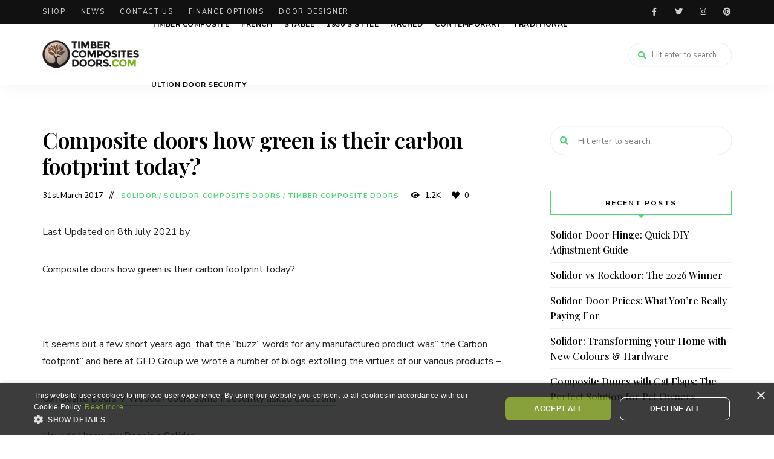

--- FILE ---
content_type: text/html; charset=UTF-8
request_url: https://www.timbercompositedoors.com/blog/composite-doors-how-green-is-their-carbon-footprint-today/
body_size: 15154
content:
<!DOCTYPE html>
<html dir="ltr" lang="en-GB" prefix="og: https://ogp.me/ns#" class="no-js no-svg mobile">
	<head>
		<meta charset="UTF-8">
		<meta name="viewport" content="width=device-width, initial-scale=1">
		<link rel="profile" href="//gmpg.org/xfn/11">
				<title>Composite doors how green are? | Timber Composite Doors</title>

		<!-- All in One SEO Pro 4.9.3 - aioseo.com -->
	<meta name="description" content="It seems but a few short years ago, that the “buzz” words for any manufactured product was” the Carbon footprint” and here at GFD Group" />
	<meta name="robots" content="max-image-preview:large" />
	<meta name="author" content="Ian Richardson"/>
	<link rel="canonical" href="https://www.timbercompositedoors.com/blog/composite-doors-how-green-is-their-carbon-footprint-today/" />
	<meta name="generator" content="All in One SEO Pro (AIOSEO) 4.9.3" />
		<meta property="og:locale" content="en_GB" />
		<meta property="og:site_name" content="Timber Composite Doors | Solidor Timber Composite Doors" />
		<meta property="og:type" content="article" />
		<meta property="og:title" content="Composite doors how green are? | Timber Composite Doors" />
		<meta property="og:description" content="It seems but a few short years ago, that the “buzz” words for any manufactured product was” the Carbon footprint” and here at GFD Group" />
		<meta property="og:url" content="https://www.timbercompositedoors.com/blog/composite-doors-how-green-is-their-carbon-footprint-today/" />
		<meta property="og:image" content="https://www.timbercompositedoors.com/blog/wp-content/uploads/2023/07/cropped-timber.png" />
		<meta property="og:image:secure_url" content="https://www.timbercompositedoors.com/blog/wp-content/uploads/2023/07/cropped-timber.png" />
		<meta property="article:published_time" content="2017-03-31T09:13:51+00:00" />
		<meta property="article:modified_time" content="2021-07-08T09:50:08+00:00" />
		<script type="application/ld+json" class="aioseo-schema">
			{"@context":"https:\/\/schema.org","@graph":[{"@type":"Article","@id":"https:\/\/www.timbercompositedoors.com\/blog\/composite-doors-how-green-is-their-carbon-footprint-today\/#article","name":"Composite doors how green are? | Timber Composite Doors","headline":"Composite doors how green is their carbon footprint today?","author":{"@id":"https:\/\/www.timbercompositedoors.com\/blog\/author\/ianr\/#author"},"publisher":{"@id":"https:\/\/www.timbercompositedoors.com\/blog\/#organization"},"image":{"@type":"ImageObject","url":"https:\/\/www.timbercompositedoors.com\/blog\/wp-content\/uploads\/2017\/03\/Blue-Solidor-Nottingham-Timber-Composite-Door.jpg","@id":"https:\/\/www.timbercompositedoors.com\/blog\/composite-doors-how-green-is-their-carbon-footprint-today\/#articleImage","width":309,"height":467},"datePublished":"2017-03-31T10:13:51+01:00","dateModified":"2021-07-08T10:50:08+01:00","inLanguage":"en-GB","mainEntityOfPage":{"@id":"https:\/\/www.timbercompositedoors.com\/blog\/composite-doors-how-green-is-their-carbon-footprint-today\/#webpage"},"isPartOf":{"@id":"https:\/\/www.timbercompositedoors.com\/blog\/composite-doors-how-green-is-their-carbon-footprint-today\/#webpage"},"articleSection":"Solidor, Solidor Composite Doors, Timber Composite Doors, Composite Door, solidor, timber composite doors"},{"@type":"BreadcrumbList","@id":"https:\/\/www.timbercompositedoors.com\/blog\/composite-doors-how-green-is-their-carbon-footprint-today\/#breadcrumblist","itemListElement":[{"@type":"ListItem","@id":"https:\/\/www.timbercompositedoors.com\/blog#listItem","position":1,"name":"Home","item":"https:\/\/www.timbercompositedoors.com\/blog","nextItem":{"@type":"ListItem","@id":"https:\/\/www.timbercompositedoors.com\/blog\/category\/timber-composite-doors-news\/#listItem","name":"Timber Composite Doors"}},{"@type":"ListItem","@id":"https:\/\/www.timbercompositedoors.com\/blog\/category\/timber-composite-doors-news\/#listItem","position":2,"name":"Timber Composite Doors","item":"https:\/\/www.timbercompositedoors.com\/blog\/category\/timber-composite-doors-news\/","nextItem":{"@type":"ListItem","@id":"https:\/\/www.timbercompositedoors.com\/blog\/composite-doors-how-green-is-their-carbon-footprint-today\/#listItem","name":"Composite doors how green is their carbon footprint today?"},"previousItem":{"@type":"ListItem","@id":"https:\/\/www.timbercompositedoors.com\/blog#listItem","name":"Home"}},{"@type":"ListItem","@id":"https:\/\/www.timbercompositedoors.com\/blog\/composite-doors-how-green-is-their-carbon-footprint-today\/#listItem","position":3,"name":"Composite doors how green is their carbon footprint today?","previousItem":{"@type":"ListItem","@id":"https:\/\/www.timbercompositedoors.com\/blog\/category\/timber-composite-doors-news\/#listItem","name":"Timber Composite Doors"}}]},{"@type":"Organization","@id":"https:\/\/www.timbercompositedoors.com\/blog\/#organization","name":"Timber Composite Doors Blog","description":"Solidor Timber Composite Doors","url":"https:\/\/www.timbercompositedoors.com\/blog\/","logo":{"@type":"ImageObject","url":"https:\/\/www.timbercompositedoors.com\/blog\/wp-content\/uploads\/2023\/07\/cropped-timber.png","@id":"https:\/\/www.timbercompositedoors.com\/blog\/composite-doors-how-green-is-their-carbon-footprint-today\/#organizationLogo","width":2147,"height":624},"image":{"@id":"https:\/\/www.timbercompositedoors.com\/blog\/composite-doors-how-green-is-their-carbon-footprint-today\/#organizationLogo"}},{"@type":"Person","@id":"https:\/\/www.timbercompositedoors.com\/blog\/author\/ianr\/#author","url":"https:\/\/www.timbercompositedoors.com\/blog\/author\/ianr\/","name":"Ian Richardson","image":{"@type":"ImageObject","url":"https:\/\/secure.gravatar.com\/avatar\/9e75d9d35657ed5e872edfbf9a1f6ee7?s=96&d=mm&r=g"}},{"@type":"WebPage","@id":"https:\/\/www.timbercompositedoors.com\/blog\/composite-doors-how-green-is-their-carbon-footprint-today\/#webpage","url":"https:\/\/www.timbercompositedoors.com\/blog\/composite-doors-how-green-is-their-carbon-footprint-today\/","name":"Composite doors how green are? | Timber Composite Doors","description":"It seems but a few short years ago, that the \u201cbuzz\u201d words for any manufactured product was\u201d the Carbon footprint\u201d and here at GFD Group","inLanguage":"en-GB","isPartOf":{"@id":"https:\/\/www.timbercompositedoors.com\/blog\/#website"},"breadcrumb":{"@id":"https:\/\/www.timbercompositedoors.com\/blog\/composite-doors-how-green-is-their-carbon-footprint-today\/#breadcrumblist"},"author":{"@id":"https:\/\/www.timbercompositedoors.com\/blog\/author\/ianr\/#author"},"creator":{"@id":"https:\/\/www.timbercompositedoors.com\/blog\/author\/ianr\/#author"},"datePublished":"2017-03-31T10:13:51+01:00","dateModified":"2021-07-08T10:50:08+01:00"},{"@type":"WebSite","@id":"https:\/\/www.timbercompositedoors.com\/blog\/#website","url":"https:\/\/www.timbercompositedoors.com\/blog\/","name":"Timber Composite Doors","description":"Solidor Timber Composite Doors","inLanguage":"en-GB","publisher":{"@id":"https:\/\/www.timbercompositedoors.com\/blog\/#organization"}}]}
		</script>
		<!-- All in One SEO Pro -->


<!-- Open Graph Meta Tags generated by Blog2Social 873 - https://www.blog2social.com -->
<meta property="og:title" content="Composite doors how green is their carbon footprint today?"/>
<meta property="og:description" content="Composite doors how green is their carbon footprint today?  &nbsp;  It seems but a few short years ago, that the “buzz” words for any manufactured produ"/>
<meta property="og:url" content="/blog/composite-doors-how-green-is-their-carbon-footprint-today/"/>
<meta property="og:image" content="https://www.timbercompositedoors.com/blog/wp-content/uploads/2017/03/Blue-Solidor-Nottingham-Timber-Composite-Door.jpg"/>
<meta property="og:image:width" content="309" />
<meta property="og:image:height" content="467" />
<meta property="og:image:type" content="image/jpeg" />
<meta property="og:type" content="article"/>
<meta property="og:article:published_time" content="2017-03-31 10:13:51"/>
<meta property="og:article:modified_time" content="2021-07-08 10:50:08"/>
<meta property="og:article:tag" content="Composite Door"/>
<meta property="og:article:tag" content="solidor"/>
<meta property="og:article:tag" content="timber composite doors"/>
<!-- Open Graph Meta Tags generated by Blog2Social 873 - https://www.blog2social.com -->

<!-- Twitter Card generated by Blog2Social 873 - https://www.blog2social.com -->
<meta name="twitter:card" content="summary">
<meta name="twitter:title" content="Composite doors how green is their carbon footprint today?"/>
<meta name="twitter:description" content="Composite doors how green is their carbon footprint today?  &nbsp;  It seems but a few short years ago, that the “buzz” words for any manufactured produ"/>
<meta name="twitter:image" content="https://www.timbercompositedoors.com/blog/wp-content/uploads/2017/03/Blue-Solidor-Nottingham-Timber-Composite-Door.jpg"/>
<!-- Twitter Card generated by Blog2Social 873 - https://www.blog2social.com -->
<meta name="author" content="Ian Richardson"/>
<link rel='dns-prefetch' href='//secure.gravatar.com' />
<link rel='dns-prefetch' href='//stats.wp.com' />
<link rel='dns-prefetch' href='//fonts.googleapis.com' />
<link rel='dns-prefetch' href='//v0.wordpress.com' />
<link rel="alternate" type="application/rss+xml" title="Timber Composite Doors &raquo; Feed" href="https://www.timbercompositedoors.com/blog/feed/" />
<link rel="alternate" type="application/rss+xml" title="Timber Composite Doors &raquo; Comments Feed" href="https://www.timbercompositedoors.com/blog/comments/feed/" />
<script type="text/javascript">
/* <![CDATA[ */
window._wpemojiSettings = {"baseUrl":"https:\/\/s.w.org\/images\/core\/emoji\/14.0.0\/72x72\/","ext":".png","svgUrl":"https:\/\/s.w.org\/images\/core\/emoji\/14.0.0\/svg\/","svgExt":".svg","source":{"concatemoji":"https:\/\/www.timbercompositedoors.com\/blog\/wp-includes\/js\/wp-emoji-release.min.js?ver=6.4.7"}};
/*! This file is auto-generated */
!function(i,n){var o,s,e;function c(e){try{var t={supportTests:e,timestamp:(new Date).valueOf()};sessionStorage.setItem(o,JSON.stringify(t))}catch(e){}}function p(e,t,n){e.clearRect(0,0,e.canvas.width,e.canvas.height),e.fillText(t,0,0);var t=new Uint32Array(e.getImageData(0,0,e.canvas.width,e.canvas.height).data),r=(e.clearRect(0,0,e.canvas.width,e.canvas.height),e.fillText(n,0,0),new Uint32Array(e.getImageData(0,0,e.canvas.width,e.canvas.height).data));return t.every(function(e,t){return e===r[t]})}function u(e,t,n){switch(t){case"flag":return n(e,"\ud83c\udff3\ufe0f\u200d\u26a7\ufe0f","\ud83c\udff3\ufe0f\u200b\u26a7\ufe0f")?!1:!n(e,"\ud83c\uddfa\ud83c\uddf3","\ud83c\uddfa\u200b\ud83c\uddf3")&&!n(e,"\ud83c\udff4\udb40\udc67\udb40\udc62\udb40\udc65\udb40\udc6e\udb40\udc67\udb40\udc7f","\ud83c\udff4\u200b\udb40\udc67\u200b\udb40\udc62\u200b\udb40\udc65\u200b\udb40\udc6e\u200b\udb40\udc67\u200b\udb40\udc7f");case"emoji":return!n(e,"\ud83e\udef1\ud83c\udffb\u200d\ud83e\udef2\ud83c\udfff","\ud83e\udef1\ud83c\udffb\u200b\ud83e\udef2\ud83c\udfff")}return!1}function f(e,t,n){var r="undefined"!=typeof WorkerGlobalScope&&self instanceof WorkerGlobalScope?new OffscreenCanvas(300,150):i.createElement("canvas"),a=r.getContext("2d",{willReadFrequently:!0}),o=(a.textBaseline="top",a.font="600 32px Arial",{});return e.forEach(function(e){o[e]=t(a,e,n)}),o}function t(e){var t=i.createElement("script");t.src=e,t.defer=!0,i.head.appendChild(t)}"undefined"!=typeof Promise&&(o="wpEmojiSettingsSupports",s=["flag","emoji"],n.supports={everything:!0,everythingExceptFlag:!0},e=new Promise(function(e){i.addEventListener("DOMContentLoaded",e,{once:!0})}),new Promise(function(t){var n=function(){try{var e=JSON.parse(sessionStorage.getItem(o));if("object"==typeof e&&"number"==typeof e.timestamp&&(new Date).valueOf()<e.timestamp+604800&&"object"==typeof e.supportTests)return e.supportTests}catch(e){}return null}();if(!n){if("undefined"!=typeof Worker&&"undefined"!=typeof OffscreenCanvas&&"undefined"!=typeof URL&&URL.createObjectURL&&"undefined"!=typeof Blob)try{var e="postMessage("+f.toString()+"("+[JSON.stringify(s),u.toString(),p.toString()].join(",")+"));",r=new Blob([e],{type:"text/javascript"}),a=new Worker(URL.createObjectURL(r),{name:"wpTestEmojiSupports"});return void(a.onmessage=function(e){c(n=e.data),a.terminate(),t(n)})}catch(e){}c(n=f(s,u,p))}t(n)}).then(function(e){for(var t in e)n.supports[t]=e[t],n.supports.everything=n.supports.everything&&n.supports[t],"flag"!==t&&(n.supports.everythingExceptFlag=n.supports.everythingExceptFlag&&n.supports[t]);n.supports.everythingExceptFlag=n.supports.everythingExceptFlag&&!n.supports.flag,n.DOMReady=!1,n.readyCallback=function(){n.DOMReady=!0}}).then(function(){return e}).then(function(){var e;n.supports.everything||(n.readyCallback(),(e=n.source||{}).concatemoji?t(e.concatemoji):e.wpemoji&&e.twemoji&&(t(e.twemoji),t(e.wpemoji)))}))}((window,document),window._wpemojiSettings);
/* ]]> */
</script>
<link rel='stylesheet' id='batch_css-css' href='https://www.timbercompositedoors.com/blog/wp-content/plugins/batchmove/css/batch.css?ver=6.4.7' type='text/css' media='all' />
<link rel='stylesheet' id='usrStyle-css' href='https://www.timbercompositedoors.com/blog/wp-content/plugins/universal-star-rating/css/style.css?ver=6.4.7' type='text/css' media='all' />
<link crossorigin="anonymous" rel='stylesheet' id='tinysalt-theme-google-fonts-css' href='https://fonts.googleapis.com/css?family=Nunito+Sans%3A100%2C200%2C300%2C400%2C500%2C600%2C700%2C800%7CPlayfair+Display%3A100%2C200%2C300%2C400%2C500%2C600%2C700%2C800&#038;display=swap&#038;ver=2021120901' type='text/css' media='all' />
<link rel='stylesheet' id='slick-css' href='https://www.timbercompositedoors.com/blog/wp-content/themes/tinysalt/assets/libs/slick/slick.css?ver=1.6.0' type='text/css' media='all' />
<link rel='stylesheet' id='font-awesome-all-css' href='https://www.timbercompositedoors.com/blog/wp-content/themes/tinysalt/assets/fonts/font-awesome/css/all.min.css?ver=5.14.0' type='text/css' media='all' />
<link rel='stylesheet' id='elegant-font-css' href='https://www.timbercompositedoors.com/blog/wp-content/themes/tinysalt/assets/fonts/elegant-font/font.css?ver=6.4.7' type='text/css' media='all' />
<link rel='stylesheet' id='wp-block-library-css' href='https://www.timbercompositedoors.com/blog/wp-includes/css/dist/block-library/style.min.css?ver=6.4.7' type='text/css' media='all' />
<link rel='stylesheet' id='tinysalt-theme-style-css' href='https://www.timbercompositedoors.com/blog/wp-content/themes/tinysalt/assets/css/front/main.min.css?ver=2021120901' type='text/css' media='all' />
<link rel='stylesheet' id='justified-gallery-css' href='https://www.timbercompositedoors.com/blog/wp-content/themes/tinysalt/assets/libs/justified-gallery/justifiedGallery.min.css?ver=3.6.5' type='text/css' media='all' />
<style id='wp-emoji-styles-inline-css' type='text/css'>

	img.wp-smiley, img.emoji {
		display: inline !important;
		border: none !important;
		box-shadow: none !important;
		height: 1em !important;
		width: 1em !important;
		margin: 0 0.07em !important;
		vertical-align: -0.1em !important;
		background: none !important;
		padding: 0 !important;
	}
</style>
<link rel='stylesheet' id='aioseo/css/src/vue/standalone/blocks/table-of-contents/global.scss-css' href='https://www.timbercompositedoors.com/blog/wp-content/plugins/all-in-one-seo-pack-pro/dist/Pro/assets/css/table-of-contents/global.e90f6d47.css?ver=4.9.3' type='text/css' media='all' />
<link rel='stylesheet' id='aioseo/css/src/vue/standalone/blocks/pro/recipe/global.scss-css' href='https://www.timbercompositedoors.com/blog/wp-content/plugins/all-in-one-seo-pack-pro/dist/Pro/assets/css/recipe/global.67a3275f.css?ver=4.9.3' type='text/css' media='all' />
<link rel='stylesheet' id='aioseo/css/src/vue/standalone/blocks/pro/product/global.scss-css' href='https://www.timbercompositedoors.com/blog/wp-content/plugins/all-in-one-seo-pack-pro/dist/Pro/assets/css/product/global.61066cfb.css?ver=4.9.3' type='text/css' media='all' />
<link rel='stylesheet' id='mediaelement-css' href='https://www.timbercompositedoors.com/blog/wp-includes/js/mediaelement/mediaelementplayer-legacy.min.css?ver=4.2.17' type='text/css' media='all' />
<link rel='stylesheet' id='wp-mediaelement-css' href='https://www.timbercompositedoors.com/blog/wp-includes/js/mediaelement/wp-mediaelement.min.css?ver=6.4.7' type='text/css' media='all' />
<style id='jetpack-sharing-buttons-style-inline-css' type='text/css'>
.jetpack-sharing-buttons__services-list{display:flex;flex-direction:row;flex-wrap:wrap;gap:0;list-style-type:none;margin:5px;padding:0}.jetpack-sharing-buttons__services-list.has-small-icon-size{font-size:12px}.jetpack-sharing-buttons__services-list.has-normal-icon-size{font-size:16px}.jetpack-sharing-buttons__services-list.has-large-icon-size{font-size:24px}.jetpack-sharing-buttons__services-list.has-huge-icon-size{font-size:36px}@media print{.jetpack-sharing-buttons__services-list{display:none!important}}.editor-styles-wrapper .wp-block-jetpack-sharing-buttons{gap:0;padding-inline-start:0}ul.jetpack-sharing-buttons__services-list.has-background{padding:1.25em 2.375em}
</style>
<link rel='stylesheet' id='aioseo-eeat/css/src/vue/standalone/blocks/author-bio/global.scss-css' href='https://www.timbercompositedoors.com/blog/wp-content/plugins/aioseo-eeat/dist/Pro/assets/css/author-bio/global.lvru5eV8.css?ver=1.2.9' type='text/css' media='all' />
<link rel='stylesheet' id='aioseo-eeat/css/src/vue/standalone/blocks/author-tooltip/global.scss-css' href='https://www.timbercompositedoors.com/blog/wp-content/plugins/aioseo-eeat/dist/Pro/assets/css/author-tooltip/global.BEv34Lr4.css?ver=1.2.9' type='text/css' media='all' />
<link rel='stylesheet' id='aioseo-eeat/css/src/vue/standalone/blocks/reviewer-tooltip/global.scss-css' href='https://www.timbercompositedoors.com/blog/wp-content/plugins/aioseo-eeat/dist/Pro/assets/css/reviewer-tooltip/global.Cz6Z5e1C.css?ver=1.2.9' type='text/css' media='all' />
<style id='classic-theme-styles-inline-css' type='text/css'>
/*! This file is auto-generated */
.wp-block-button__link{color:#fff;background-color:#32373c;border-radius:9999px;box-shadow:none;text-decoration:none;padding:calc(.667em + 2px) calc(1.333em + 2px);font-size:1.125em}.wp-block-file__button{background:#32373c;color:#fff;text-decoration:none}
</style>
<style id='global-styles-inline-css' type='text/css'>
body{--wp--preset--color--black: #000000;--wp--preset--color--cyan-bluish-gray: #abb8c3;--wp--preset--color--white: #ffffff;--wp--preset--color--pale-pink: #f78da7;--wp--preset--color--vivid-red: #cf2e2e;--wp--preset--color--luminous-vivid-orange: #ff6900;--wp--preset--color--luminous-vivid-amber: #fcb900;--wp--preset--color--light-green-cyan: #7bdcb5;--wp--preset--color--vivid-green-cyan: #00d084;--wp--preset--color--pale-cyan-blue: #8ed1fc;--wp--preset--color--vivid-cyan-blue: #0693e3;--wp--preset--color--vivid-purple: #9b51e0;--wp--preset--gradient--vivid-cyan-blue-to-vivid-purple: linear-gradient(135deg,rgba(6,147,227,1) 0%,rgb(155,81,224) 100%);--wp--preset--gradient--light-green-cyan-to-vivid-green-cyan: linear-gradient(135deg,rgb(122,220,180) 0%,rgb(0,208,130) 100%);--wp--preset--gradient--luminous-vivid-amber-to-luminous-vivid-orange: linear-gradient(135deg,rgba(252,185,0,1) 0%,rgba(255,105,0,1) 100%);--wp--preset--gradient--luminous-vivid-orange-to-vivid-red: linear-gradient(135deg,rgba(255,105,0,1) 0%,rgb(207,46,46) 100%);--wp--preset--gradient--very-light-gray-to-cyan-bluish-gray: linear-gradient(135deg,rgb(238,238,238) 0%,rgb(169,184,195) 100%);--wp--preset--gradient--cool-to-warm-spectrum: linear-gradient(135deg,rgb(74,234,220) 0%,rgb(151,120,209) 20%,rgb(207,42,186) 40%,rgb(238,44,130) 60%,rgb(251,105,98) 80%,rgb(254,248,76) 100%);--wp--preset--gradient--blush-light-purple: linear-gradient(135deg,rgb(255,206,236) 0%,rgb(152,150,240) 100%);--wp--preset--gradient--blush-bordeaux: linear-gradient(135deg,rgb(254,205,165) 0%,rgb(254,45,45) 50%,rgb(107,0,62) 100%);--wp--preset--gradient--luminous-dusk: linear-gradient(135deg,rgb(255,203,112) 0%,rgb(199,81,192) 50%,rgb(65,88,208) 100%);--wp--preset--gradient--pale-ocean: linear-gradient(135deg,rgb(255,245,203) 0%,rgb(182,227,212) 50%,rgb(51,167,181) 100%);--wp--preset--gradient--electric-grass: linear-gradient(135deg,rgb(202,248,128) 0%,rgb(113,206,126) 100%);--wp--preset--gradient--midnight: linear-gradient(135deg,rgb(2,3,129) 0%,rgb(40,116,252) 100%);--wp--preset--font-size--small: 13px;--wp--preset--font-size--medium: 20px;--wp--preset--font-size--large: 36px;--wp--preset--font-size--x-large: 42px;--wp--preset--spacing--20: 0.44rem;--wp--preset--spacing--30: 0.67rem;--wp--preset--spacing--40: 1rem;--wp--preset--spacing--50: 1.5rem;--wp--preset--spacing--60: 2.25rem;--wp--preset--spacing--70: 3.38rem;--wp--preset--spacing--80: 5.06rem;--wp--preset--shadow--natural: 6px 6px 9px rgba(0, 0, 0, 0.2);--wp--preset--shadow--deep: 12px 12px 50px rgba(0, 0, 0, 0.4);--wp--preset--shadow--sharp: 6px 6px 0px rgba(0, 0, 0, 0.2);--wp--preset--shadow--outlined: 6px 6px 0px -3px rgba(255, 255, 255, 1), 6px 6px rgba(0, 0, 0, 1);--wp--preset--shadow--crisp: 6px 6px 0px rgba(0, 0, 0, 1);}:where(.is-layout-flex){gap: 0.5em;}:where(.is-layout-grid){gap: 0.5em;}body .is-layout-flow > .alignleft{float: left;margin-inline-start: 0;margin-inline-end: 2em;}body .is-layout-flow > .alignright{float: right;margin-inline-start: 2em;margin-inline-end: 0;}body .is-layout-flow > .aligncenter{margin-left: auto !important;margin-right: auto !important;}body .is-layout-constrained > .alignleft{float: left;margin-inline-start: 0;margin-inline-end: 2em;}body .is-layout-constrained > .alignright{float: right;margin-inline-start: 2em;margin-inline-end: 0;}body .is-layout-constrained > .aligncenter{margin-left: auto !important;margin-right: auto !important;}body .is-layout-constrained > :where(:not(.alignleft):not(.alignright):not(.alignfull)){max-width: var(--wp--style--global--content-size);margin-left: auto !important;margin-right: auto !important;}body .is-layout-constrained > .alignwide{max-width: var(--wp--style--global--wide-size);}body .is-layout-flex{display: flex;}body .is-layout-flex{flex-wrap: wrap;align-items: center;}body .is-layout-flex > *{margin: 0;}body .is-layout-grid{display: grid;}body .is-layout-grid > *{margin: 0;}:where(.wp-block-columns.is-layout-flex){gap: 2em;}:where(.wp-block-columns.is-layout-grid){gap: 2em;}:where(.wp-block-post-template.is-layout-flex){gap: 1.25em;}:where(.wp-block-post-template.is-layout-grid){gap: 1.25em;}.has-black-color{color: var(--wp--preset--color--black) !important;}.has-cyan-bluish-gray-color{color: var(--wp--preset--color--cyan-bluish-gray) !important;}.has-white-color{color: var(--wp--preset--color--white) !important;}.has-pale-pink-color{color: var(--wp--preset--color--pale-pink) !important;}.has-vivid-red-color{color: var(--wp--preset--color--vivid-red) !important;}.has-luminous-vivid-orange-color{color: var(--wp--preset--color--luminous-vivid-orange) !important;}.has-luminous-vivid-amber-color{color: var(--wp--preset--color--luminous-vivid-amber) !important;}.has-light-green-cyan-color{color: var(--wp--preset--color--light-green-cyan) !important;}.has-vivid-green-cyan-color{color: var(--wp--preset--color--vivid-green-cyan) !important;}.has-pale-cyan-blue-color{color: var(--wp--preset--color--pale-cyan-blue) !important;}.has-vivid-cyan-blue-color{color: var(--wp--preset--color--vivid-cyan-blue) !important;}.has-vivid-purple-color{color: var(--wp--preset--color--vivid-purple) !important;}.has-black-background-color{background-color: var(--wp--preset--color--black) !important;}.has-cyan-bluish-gray-background-color{background-color: var(--wp--preset--color--cyan-bluish-gray) !important;}.has-white-background-color{background-color: var(--wp--preset--color--white) !important;}.has-pale-pink-background-color{background-color: var(--wp--preset--color--pale-pink) !important;}.has-vivid-red-background-color{background-color: var(--wp--preset--color--vivid-red) !important;}.has-luminous-vivid-orange-background-color{background-color: var(--wp--preset--color--luminous-vivid-orange) !important;}.has-luminous-vivid-amber-background-color{background-color: var(--wp--preset--color--luminous-vivid-amber) !important;}.has-light-green-cyan-background-color{background-color: var(--wp--preset--color--light-green-cyan) !important;}.has-vivid-green-cyan-background-color{background-color: var(--wp--preset--color--vivid-green-cyan) !important;}.has-pale-cyan-blue-background-color{background-color: var(--wp--preset--color--pale-cyan-blue) !important;}.has-vivid-cyan-blue-background-color{background-color: var(--wp--preset--color--vivid-cyan-blue) !important;}.has-vivid-purple-background-color{background-color: var(--wp--preset--color--vivid-purple) !important;}.has-black-border-color{border-color: var(--wp--preset--color--black) !important;}.has-cyan-bluish-gray-border-color{border-color: var(--wp--preset--color--cyan-bluish-gray) !important;}.has-white-border-color{border-color: var(--wp--preset--color--white) !important;}.has-pale-pink-border-color{border-color: var(--wp--preset--color--pale-pink) !important;}.has-vivid-red-border-color{border-color: var(--wp--preset--color--vivid-red) !important;}.has-luminous-vivid-orange-border-color{border-color: var(--wp--preset--color--luminous-vivid-orange) !important;}.has-luminous-vivid-amber-border-color{border-color: var(--wp--preset--color--luminous-vivid-amber) !important;}.has-light-green-cyan-border-color{border-color: var(--wp--preset--color--light-green-cyan) !important;}.has-vivid-green-cyan-border-color{border-color: var(--wp--preset--color--vivid-green-cyan) !important;}.has-pale-cyan-blue-border-color{border-color: var(--wp--preset--color--pale-cyan-blue) !important;}.has-vivid-cyan-blue-border-color{border-color: var(--wp--preset--color--vivid-cyan-blue) !important;}.has-vivid-purple-border-color{border-color: var(--wp--preset--color--vivid-purple) !important;}.has-vivid-cyan-blue-to-vivid-purple-gradient-background{background: var(--wp--preset--gradient--vivid-cyan-blue-to-vivid-purple) !important;}.has-light-green-cyan-to-vivid-green-cyan-gradient-background{background: var(--wp--preset--gradient--light-green-cyan-to-vivid-green-cyan) !important;}.has-luminous-vivid-amber-to-luminous-vivid-orange-gradient-background{background: var(--wp--preset--gradient--luminous-vivid-amber-to-luminous-vivid-orange) !important;}.has-luminous-vivid-orange-to-vivid-red-gradient-background{background: var(--wp--preset--gradient--luminous-vivid-orange-to-vivid-red) !important;}.has-very-light-gray-to-cyan-bluish-gray-gradient-background{background: var(--wp--preset--gradient--very-light-gray-to-cyan-bluish-gray) !important;}.has-cool-to-warm-spectrum-gradient-background{background: var(--wp--preset--gradient--cool-to-warm-spectrum) !important;}.has-blush-light-purple-gradient-background{background: var(--wp--preset--gradient--blush-light-purple) !important;}.has-blush-bordeaux-gradient-background{background: var(--wp--preset--gradient--blush-bordeaux) !important;}.has-luminous-dusk-gradient-background{background: var(--wp--preset--gradient--luminous-dusk) !important;}.has-pale-ocean-gradient-background{background: var(--wp--preset--gradient--pale-ocean) !important;}.has-electric-grass-gradient-background{background: var(--wp--preset--gradient--electric-grass) !important;}.has-midnight-gradient-background{background: var(--wp--preset--gradient--midnight) !important;}.has-small-font-size{font-size: var(--wp--preset--font-size--small) !important;}.has-medium-font-size{font-size: var(--wp--preset--font-size--medium) !important;}.has-large-font-size{font-size: var(--wp--preset--font-size--large) !important;}.has-x-large-font-size{font-size: var(--wp--preset--font-size--x-large) !important;}
.wp-block-navigation a:where(:not(.wp-element-button)){color: inherit;}
:where(.wp-block-post-template.is-layout-flex){gap: 1.25em;}:where(.wp-block-post-template.is-layout-grid){gap: 1.25em;}
:where(.wp-block-columns.is-layout-flex){gap: 2em;}:where(.wp-block-columns.is-layout-grid){gap: 2em;}
.wp-block-pullquote{font-size: 1.5em;line-height: 1.6;}
</style>
<link rel='stylesheet' id='contact-form-7-css' href='https://www.timbercompositedoors.com/blog/wp-content/plugins/contact-form-7/includes/css/styles.css?ver=5.9.8' type='text/css' media='all' />
<link rel='stylesheet' id='tinysalt-child-theme-style-css' href='https://www.timbercompositedoors.com/blog/wp-content/themes/tinysalt-child/style.css?ver=6.4.7' type='text/css' media='all' />
<style id='tinysalt-child-theme-style-inline-css' type='text/css'>
.wprm-recipe-container { display: none; }
</style>
<link rel='stylesheet' id='jetpack_css-css' href='https://www.timbercompositedoors.com/blog/wp-content/plugins/jetpack/css/jetpack.css?ver=13.6.1' type='text/css' media='all' />
<script type="text/javascript" src="https://www.timbercompositedoors.com/blog/wp-content/plugins/batchmove/js/batch.js?ver=6.4.7" id="batch_js-js"></script>
<script type="text/javascript" src="https://www.timbercompositedoors.com/blog/wp-includes/js/jquery/jquery.min.js?ver=3.7.1" id="jquery-core-js"></script>
<script type="text/javascript" src="https://www.timbercompositedoors.com/blog/wp-includes/js/jquery/jquery-migrate.min.js?ver=3.4.1" id="jquery-migrate-js"></script>
<script type="text/javascript" src="https://www.timbercompositedoors.com/blog/wp-content/themes/tinysalt/assets/js/libs/modernizr.min.js?ver=3.3.1" id="modernizr-js"></script>
<!--[if lt IE 9]>
<script type="text/javascript" src="https://www.timbercompositedoors.com/blog/wp-content/themes/tinysalt/assets/js/libs/html5shiv.min.js?ver=3.7.3" id="html5shiv-js"></script>
<![endif]-->
<link rel="https://api.w.org/" href="https://www.timbercompositedoors.com/blog/wp-json/" /><link rel="alternate" type="application/json" href="https://www.timbercompositedoors.com/blog/wp-json/wp/v2/posts/6425" /><link rel="EditURI" type="application/rsd+xml" title="RSD" href="https://www.timbercompositedoors.com/blog/xmlrpc.php?rsd" />
<meta name="generator" content="WordPress 6.4.7" />
<link rel='shortlink' href='https://www.timbercompositedoors.com/blog/?p=6425' />
<link rel="alternate" type="application/json+oembed" href="https://www.timbercompositedoors.com/blog/wp-json/oembed/1.0/embed?url=https%3A%2F%2Fwww.timbercompositedoors.com%2Fblog%2Fcomposite-doors-how-green-is-their-carbon-footprint-today%2F" />
<link rel="alternate" type="text/xml+oembed" href="https://www.timbercompositedoors.com/blog/wp-json/oembed/1.0/embed?url=https%3A%2F%2Fwww.timbercompositedoors.com%2Fblog%2Fcomposite-doors-how-green-is-their-carbon-footprint-today%2F&#038;format=xml" />
<!-- Google Tag Manager -->
<script>(function(w,d,s,l,i){w[l]=w[l]||[];w[l].push({'gtm.start':
new Date().getTime(),event:'gtm.js'});var f=d.getElementsByTagName(s)[0],
j=d.createElement(s),dl=l!='dataLayer'?'&l='+l:'';j.async=true;j.src=
'https://www.googletagmanager.com/gtm.js?id='+i+dl;f.parentNode.insertBefore(j,f);
})(window,document,'script','dataLayer','GTM-KBW7HB');</script>
<!-- End Google Tag Manager -->	<style>img#wpstats{display:none}</style>
		<link rel="amphtml" href="https://www.timbercompositedoors.com/blog/composite-doors-how-green-is-their-carbon-footprint-today/?amp=1"><link rel="icon" href="https://www.timbercompositedoors.com/blog/wp-content/uploads/2015/04/cropped-Timber-Composite-Doors-Logo-Small-1-32x32.jpg" sizes="32x32" />
<link rel="icon" href="https://www.timbercompositedoors.com/blog/wp-content/uploads/2015/04/cropped-Timber-Composite-Doors-Logo-Small-1-192x192.jpg" sizes="192x192" />
<link rel="apple-touch-icon" href="https://www.timbercompositedoors.com/blog/wp-content/uploads/2015/04/cropped-Timber-Composite-Doors-Logo-Small-1-180x180.jpg" />
<meta name="msapplication-TileImage" content="https://www.timbercompositedoors.com/blog/wp-content/uploads/2015/04/cropped-Timber-Composite-Doors-Logo-Small-1-270x270.jpg" />
	</head>

	<body class="post-template-default single single-post postid-6425 single-format-standard wp-custom-logo wp-embed-responsive post-template-1 light-color">
		<!-- Google Tag Manager (noscript) -->
<noscript><iframe src="https://www.googletagmanager.com/ns.html?id=GTM-KBW7HB"
height="0" width="0" style="display:none;visibility:hidden"></iframe></noscript>
<!-- End Google Tag Manager (noscript) -->				<div id="page">
			<header id="masthead" class="site-header site-header-layout-2 light-color force-center mobile-search" data-sticky="sticky-scroll-up">        <div class="header-top-bar">
            <div class="container"><nav id="secondary-navigation" class="secondary-navigation"><ul id="menu-secondary-menu" class="secondary-menu"><li id="menu-item-5962" class="menu-item menu-item-type-custom menu-item-object-custom menu-item-5962"><a href="/">Shop</a></li>
<li id="menu-item-5964" class="menu-item menu-item-type-taxonomy menu-item-object-category menu-item-5964"><a href="https://www.timbercompositedoors.com/blog/category/product-news/">News</a></li>
<li id="menu-item-7204" class="menu-item menu-item-type-custom menu-item-object-custom menu-item-7204"><a href="https://www.timbercompositedoors.com/contact-us">Contact Us</a></li>
<li id="menu-item-7205" class="menu-item menu-item-type-custom menu-item-object-custom menu-item-7205"><a href="https://www.timbercompositedoors.com/finance">Finance Options</a></li>
<li id="menu-item-5967" class="menu-item menu-item-type-custom menu-item-object-custom menu-item-5967"><a href="/sg/door-designer">Door Designer</a></li>
</ul></nav><nav class="social-navigation"><ul id="menu-social-menu" class="social-nav menu"><li id="menu-item-7215" class="menu-item menu-item-type-custom menu-item-object-custom menu-item-7215"><a href="https://www.facebook.com/timbercompositedoor">Facebook</a></li>
<li id="menu-item-7216" class="menu-item menu-item-type-custom menu-item-object-custom menu-item-7216"><a href="https://twitter.com/TimberComposite">Twitter</a></li>
<li id="menu-item-7217" class="menu-item menu-item-type-custom menu-item-object-custom menu-item-7217"><a href="https://www.instagram.com/timbercompositedoors/">Instagram</a></li>
<li id="menu-item-7218" class="menu-item menu-item-type-custom menu-item-object-custom menu-item-7218"><a href="https://www.pinterest.co.uk/timbercomposite">Pinterest</a></li>
</ul></nav>            </div>
        </div>
    <div class="site-header-main">
        <div class="container">
            <!-- .site-branding -->
            <div class="header-section branding header-left">
                <div class="site-branding hide-title-tagline">
                    
        <a href="https://www.timbercompositedoors.com/blog/" class="custom-logo-link" rel="home" itemprop="url">
			<img width="160" height="47" src="https://www.timbercompositedoors.com/blog/wp-content/uploads/2023/07/cropped-timber.png" class="custom-logo" alt="Timber Composite Doors" decoding="async" srcset="https://www.timbercompositedoors.com/blog/wp-content/uploads/2023/07/cropped-timber.png 2147w, https://www.timbercompositedoors.com/blog/wp-content/uploads/2023/07/cropped-timber-300x87.png 300w, https://www.timbercompositedoors.com/blog/wp-content/uploads/2023/07/cropped-timber-1024x298.png 1024w, https://www.timbercompositedoors.com/blog/wp-content/uploads/2023/07/cropped-timber-1536x446.png 1536w, https://www.timbercompositedoors.com/blog/wp-content/uploads/2023/07/cropped-timber-2048x595.png 2048w, https://www.timbercompositedoors.com/blog/wp-content/uploads/2023/07/cropped-timber-1920x558.png 1920w, https://www.timbercompositedoors.com/blog/wp-content/uploads/2023/07/cropped-timber-1440x419.png 1440w, https://www.timbercompositedoors.com/blog/wp-content/uploads/2023/07/cropped-timber-1200x349.png 1200w, https://www.timbercompositedoors.com/blog/wp-content/uploads/2023/07/cropped-timber-780x227.png 780w, https://www.timbercompositedoors.com/blog/wp-content/uploads/2023/07/cropped-timber-600x174.png 600w, https://www.timbercompositedoors.com/blog/wp-content/uploads/2023/07/cropped-timber-550x160.png 550w, https://www.timbercompositedoors.com/blog/wp-content/uploads/2023/07/cropped-timber-370x108.png 370w, https://www.timbercompositedoors.com/blog/wp-content/uploads/2023/07/cropped-timber-255x74.png 255w" sizes="255px" data-loftocean-lazy-load-sizes="(max-width: 160px) 100vw, 160px" data-loftocean-loading-image="on" />		</a>                    <p class="site-title">
                        <a href="https://www.timbercompositedoors.com/blog/" rel="home">Timber Composite Doors</a>
                    </p>                        <p class="site-description">Solidor Timber Composite Doors</p>                 </div>
            </div> <!-- end of .site-branding -->
                                    <div class="header-section menu"><nav id="site-navigation" class="main-navigation"><ul id="menu-main-menu" class="primary-menu"><li id="menu-item-7229" class="menu-item menu-item-type-taxonomy menu-item-object-category current-post-ancestor current-menu-parent current-post-parent menu-item-7229"><a href="https://www.timbercompositedoors.com/blog/category/timber-composite-doors-news/">Timber Composite</a></li>
<li id="menu-item-7227" class="menu-item menu-item-type-taxonomy menu-item-object-category menu-item-7227"><a href="https://www.timbercompositedoors.com/blog/category/composite-french-doors/">French</a></li>
<li id="menu-item-7228" class="menu-item menu-item-type-taxonomy menu-item-object-category menu-item-7228"><a href="https://www.timbercompositedoors.com/blog/category/stable-doors/">Stable</a></li>
<li id="menu-item-7224" class="menu-item menu-item-type-taxonomy menu-item-object-category menu-item-7224"><a href="https://www.timbercompositedoors.com/blog/category/composite-1930s-doors/">1930&#8217;s Style</a></li>
<li id="menu-item-7225" class="menu-item menu-item-type-taxonomy menu-item-object-category menu-item-7225"><a href="https://www.timbercompositedoors.com/blog/category/composite-arched-doors/">Arched</a></li>
<li id="menu-item-7226" class="menu-item menu-item-type-taxonomy menu-item-object-category menu-item-7226"><a href="https://www.timbercompositedoors.com/blog/category/contemporary-doors/">Contemporary</a></li>
<li id="menu-item-7230" class="menu-item menu-item-type-taxonomy menu-item-object-category menu-item-7230"><a href="https://www.timbercompositedoors.com/blog/category/composite-traditional-doors/">Traditional</a></li>
<li id="menu-item-7231" class="menu-item menu-item-type-taxonomy menu-item-object-category menu-item-7231"><a href="https://www.timbercompositedoors.com/blog/category/ultion-locks/">Ultion Door Security</a></li>
</ul></nav></div>            <div class="header-section header-right">
                <div class="search">
    <form role="search" method="get" action="https://www.timbercompositedoors.com/blog/">
        <i class="fa fa-search"></i><input type="search" placeholder="Hit enter to search" class="search-input" autocomplete="off" name="s">
            </form>
</div>
                <div class="site-header-search">
	<span class="toggle-button"><span class="screen-reader-text">Search</span></span>
</div>
                <button id="menu-toggle" class="menu-toggle">Menu</button>
            </div>
        </div>
    </div><!-- .site-header-main -->
</header>

			<!-- #content -->
			<div id="content"  class="site-content with-sidebar-right">
<div class="main">
	
	<div class="container">
		<div id="primary" class="primary content-area">
                                            <article class="post-6425 post type-post status-publish format-standard hentry category-solidor-2 category-solidor-composite-doors-2 category-timber-composite-doors-news tag-composite-door tag-solidor tag-timber-composite-doors">
    <header class="entry-header">
    <h1 class="entry-title">Composite doors how green is their carbon footprint today?</h1>        <div class="meta">			<div class="meta-item post-date">31st March 2017</div></div>			<div class="cat-links"><a href="https://www.timbercompositedoors.com/blog/category/solidor-2/" rel="tag">Solidor</a> / <a href="https://www.timbercompositedoors.com/blog/category/solidor-composite-doors-2/" rel="tag">Solidor Composite Doors</a> / <a href="https://www.timbercompositedoors.com/blog/category/timber-composite-doors-news/" rel="tag">Timber Composite Doors</a></div>        <div class="meta meta-counts">			<div class="meta-item view-count loftocean-view-meta" data-post-id="6425"><i class="fas fa-eye"></i> <span class="count">1.2K</span></div>			<div class="meta-item like-count post-like loftocean-like-meta" data-post-id="6425" data-like-count="0">
				<i class="fa fa-heart"></i>
				<span class="count">0</span>
			</div>        </div>    </header>
            <div class="entry-content"><p class="post-modified-info">Last Updated on 8th July 2021 by <a href="" target="_blank" class="last-modified-author"></a></p>
<p>Composite doors how green is their carbon footprint today?</p>
<p>&nbsp;</p>
<p>It seems but a few short years ago, that the “buzz” words for any manufactured product was” the Carbon footprint” and here at GFD Group we wrote a number of blogs extolling the virtues of our various products –</p>
<p><a href="https://www.timbercompositedoors.com/blog/composite-doors-v-wooden-doors-answers-to-some-of-the-faqs/">Composite Doors V Wooden doors some frequently asked questions</a></p>
<p><a href="https://www.timbercompositedoors.com/blog/how-do-i-know-if-my-door-is-a-solidor/">How do I know my Door is a Solidor</a></p>
<p>These two came from way back in 2014 when everything had to be as green in origin as possible and anything with a carbon footprint was frowned upon. Three years on and times have changed the emphasis is now on quality of product and service and many companies have abandoned the ecology train but not we at <a href="https://www.timbercompositedoors.com/">Timber Composite Doors</a> our number of door styles may have increased along with the choice of colours and accessories but we still remain firm to the “ECO credentials” of the door – it is still manufactured in the UK it still uses timber from sustainable sources and invests are still made in respect of the forests the timber comes from, the manufacturing is if anything more refined and the green recycling/ disposal policy is still in force.</p>
<p>We cannot and would not pretend that every product and every process that goes into the manufacturing of our composite doors is ecologically perfect but we can say that that which was true in 2014 has been improved upon.</p>
<p>The manufacture of our product is only one side of the ecology story, many consumer based products are short lived and require replenishing in a very short period of time but not a Solidor door from <a href="https://www.timbercompositedoors.com/">Timber Composite Doors</a> we expect all of our doors to last for circa thirty years subject to reasonable fair wear and tear, there are not many household products that could boast a similar lifespan. During a thirty-year life span you would expect to redecorate a comparable timber door at least every two years and that’s a lot of carbon footprint in the paint manufacture and emissions – with a Solidor Composite Door a wipe with a damp cloth every few weeks – impact upon the environment – NIL</p>
<p>Whereas the green credentials of others may have slipped with the rapid expansion in the use of solid polyurethane cores in the manufacture of composite doors ours has actually improved, a small step in the vastness of the problem, maybe, but a positive step on the part of <a href="https://www.timbercompositedoors.com/">Timber Composite Doors</a></p>
<p>The number of styles available in each of our range of doors continues to expand, there are thirty-two traditional styles and twenty-four contemporary styles when all of the variations are accounted for the majority of these styles can be adapted to provide stable or French style doors and as they are all available in a range of twenty colours we are pretty certain that we have a door to suit every prospective customer.</p>
<p>One of the reasons in addition our knowledge of the quality of the installation that we are able to happily state that our doors will last thirty years is the fact that we have every door strenuously tested to ensure that they comply with both PAS 23 &amp; 24 accreditation (the one to protect against criminal attack) and “Secured by Design” (the standard approved by the Police and Insurance Companies)</p>
<p>&nbsp;</p>
<p>We at Timber Composite Door support the view that the survival of the ecology of the planet has to be a priority for all mankind but in the short term we also support the view that we have to sell doors to put bread on our tables today and when we have doors that look as good as these –</p>
<p>&nbsp;</p>
<p><img fetchpriority="high" decoding="async" class="alignnone size-full wp-image-6426" src="https://www.timbercompositedoors.com/blog/wp-content/uploads/2017/03/Blue-Solidor-Nottingham-Timber-Composite-Door.jpg" alt="" width="309" height="467" srcset="https://www.timbercompositedoors.com/blog/wp-content/uploads/2017/03/Blue-Solidor-Nottingham-Timber-Composite-Door.jpg 309w, https://www.timbercompositedoors.com/blog/wp-content/uploads/2017/03/Blue-Solidor-Nottingham-Timber-Composite-Door-199x300.jpg 199w" sizes="(max-width: 309px) 100vw, 309px" /></p>
<p>A Blue “Nottingham “ with top box</p>
<p><img decoding="async" class="alignnone size-full wp-image-6427" src="https://www.timbercompositedoors.com/blog/wp-content/uploads/2017/03/Aubergine-Palermo-Solidor-Timber-Composite-Door.jpg" alt="" width="242" height="480" srcset="https://www.timbercompositedoors.com/blog/wp-content/uploads/2017/03/Aubergine-Palermo-Solidor-Timber-Composite-Door.jpg 242w, https://www.timbercompositedoors.com/blog/wp-content/uploads/2017/03/Aubergine-Palermo-Solidor-Timber-Composite-Door-151x300.jpg 151w" sizes="(max-width: 242px) 100vw, 242px" /></p>
<p>An Aubergine “Windsor” solid</p>
<p>When you buy a composite door from Timber Composite door the one promise that we can make both you the new owner and the environment is that if you care for your door the way we should all care for the environment this door will last a life time</p>
<p>&nbsp;</p>
<p>&nbsp;</p>
<p>&nbsp;</p>
<div class="aioseo-author-bio-compact">
			<div class="aioseo-author-bio-compact-left">
			<img class="aioseo-author-bio-compact-image" src="https://secure.gravatar.com/avatar/9e75d9d35657ed5e872edfbf9a1f6ee7?s=300&#038;d=mm&#038;r=g" alt="author avatar"/>
		</div>
			<div class="aioseo-author-bio-compact-right">
		<div class="aioseo-author-bio-compact-header">
			<span class="author-name">Ian Richardson</span>
					</div>

		<div class="aioseo-author-bio-compact-main">
			
			Ian is the Head of Marketing here at Timber Composite Doors. Combining a deep knowledge of the product with a witty and Irreverent look at the World, the blog aims to provide a fun and informative, view on choosing a Solidor Timber Composite Door #solidor #compositedoors #timbercompositedoors
							<div class="author-bio-link">
					<a href="https://www.timbercompositedoors.com/blog/author/ianr/">See Full Bio</a>

					<a href="https://www.timbercompositedoors.com/blog/author/ianr/" aria-label="See Full Bio">
						<svg
							xmlns="http://www.w3.org/2000/svg"
							width="16"
							height="17"
							viewBox="0 0 16 17"
							fill="none"
						>
							<path
								d="M5.52978 5.44L8.58312 8.5L5.52979 11.56L6.46979 12.5L10.4698 8.5L6.46978 4.5L5.52978 5.44Z"
							/>
						</svg>
					</a>
				</div>
				
					</div>

		<div class="aioseo-author-bio-compact-footer">
			
			
			
					</div>
	</div>
</div>    </div><!-- .post-entry -->
        <footer class="article-footer">
        			<aside class="post-tag-cloud"><div class="tagcloud"><a href="https://www.timbercompositedoors.com/blog/tag/composite-door/" rel="tag">Composite Door</a> <a href="https://www.timbercompositedoors.com/blog/tag/solidor/" rel="tag">solidor</a> <a href="https://www.timbercompositedoors.com/blog/tag/timber-composite-doors/" rel="tag">timber composite doors</a></div></aside>        				<div class="article-share">
					<div class="article-share-container">			<a
				target="_blank"
				title="Like"
				href="#"
				class="post-like sharing-like-icon loftocean-like-meta"
				data-post-id="6425"
				data-like-count="0"
			>
				<i class="fas fa-heart"></i>
				<span>Like</span>
				<span class="like-count count">0</span>
			</a>						<a
							class="popup-window"
							rel="noopenner noreferrer"
							target="_blank"
							title="Facebook"
							href="http://www.facebook.com/sharer.php?u=https%3A%2F%2Fwww.timbercompositedoors.com%2Fblog%2Fcomposite-doors-how-green-is-their-carbon-footprint-today%2F&#038;t=Composite%20doors%20how%20green%20is%20their%20carbon%20footprint%20today%3F"
													   data-pin-nopin="nopin" rel='nofollow'
						>
							<i class="fab fa-facebook-f"></i>							<span>Facebook</span>
						</a> 						<a
							class="popup-window"
							rel="noopenner noreferrer"
							target="_blank"
							title="Twitter"
							href="http://twitter.com/share?text=Composite%20doors%20how%20green%20is%20their%20carbon%20footprint%20today%3F&#038;url=https%3A%2F%2Fwww.timbercompositedoors.com%2Fblog%2Fcomposite-doors-how-green-is-their-carbon-footprint-today%2F"
													   data-pin-nopin="nopin" rel='nofollow'
						>
							<i class="fab fa-twitter"></i>							<span>Twitter</span>
						</a> 						<a
							class="popup-window"
							rel="noopenner noreferrer"
							target="_blank"
							title="Pinterest"
							href="https://www.pinterest.com/pin/create/bookmarklet/?url=https%3A%2F%2Fwww.timbercompositedoors.com%2Fblog%2Fcomposite-doors-how-green-is-their-carbon-footprint-today%2F&#038;description=Composite%20doors%20how%20green%20is%20their%20carbon%20footprint%20today%3F"
							 data-props="width=757,height=728"						   data-pin-nopin="nopin" rel='nofollow'
						>
							<i class="fab fa-pinterest"></i>							<span>Pinterest</span>
						</a> 						<a
							class="popup-window"
							rel="noopenner noreferrer"
							target="_blank"
							title="Yummly"
							href="http://www.yummly.com/urb/verify?url=https%3A%2F%2Fwww.timbercompositedoors.com%2Fblog%2Fcomposite-doors-how-green-is-their-carbon-footprint-today%2F&#038;title=Composite%20doors%20how%20green%20is%20their%20carbon%20footprint%20today%3F&#038;yumtype=button"
													   data-pin-nopin="nopin" rel='nofollow'
						>
							<img width="18" height="18" src="https://www.timbercompositedoors.com/blog/wp-content/plugins/tinysalt-extension/assets/font-awesome/yummly.png" alt="yummly">							<span>Yummly</span>
						</a> 						<a
							class="popup-window"
							rel="noopenner noreferrer"
							target="_blank"
							title="WhatsApp"
							href="https://api.whatsapp.com/send?text=Composite%20doors%20how%20green%20is%20their%20carbon%20footprint%20today%3F%20https%3A%2F%2Fwww.timbercompositedoors.com%2Fblog%2Fcomposite-doors-how-green-is-their-carbon-footprint-today%2F"
							 data-props="width=757,height=728"						   data-pin-nopin="nopin" rel='nofollow'
						>
							<i class="fab fa-whatsapp"></i>							<span>WhatsApp</span>
						</a> </div>
				</div>    </footer>    </article>


    <aside class="author-info-box">
                <div class="author-photo">
            <img alt='' src='https://secure.gravatar.com/avatar/9e75d9d35657ed5e872edfbf9a1f6ee7?s=160&#038;d=mm&#038;r=g' srcset='https://secure.gravatar.com/avatar/9e75d9d35657ed5e872edfbf9a1f6ee7?s=320&#038;d=mm&#038;r=g 2x' class='avatar avatar-160 photo' height='160' width='160' decoding='async'/>        </div>
                <div class="author-info">
            <span class="written-by">written by</span>
            <h4 class="author-name">
                <a href="https://www.timbercompositedoors.com/blog/author/ianr/">Ian Richardson</a>
            </h4>
            <div class="author-bio-text"><p>Ian is the Head of Marketing here at Timber Composite Doors. Combining a deep knowledge of the product with a witty and Irreverent look at the World, the blog aims to provide a fun and informative, view on choosing a Solidor Timber Composite Door #solidor #compositedoors #timbercompositedoors</p>
</div>
                    </div>
    </aside>
	<nav class="navigation post-navigation" aria-label="Posts">
		<h2 class="screen-reader-text">Post navigation</h2>
		<div class="nav-links"><div class="nav-previous"><a href="https://www.timbercompositedoors.com/blog/timber-composite-door-frames/" rel="prev"><div class="post-thumb"></div><div class="post-info"><span class="text">Previous post</span><span class="post-title">Timber Composite Door &#038; Frames</span></div></a></div><div class="nav-next"><a href="https://www.timbercompositedoors.com/blog/stable-door-security-no-problem/" rel="next"><div style="background-image: url(https://www.timbercompositedoors.com/blog/wp-content/uploads/2017/03/Stable-Doors-150x150.jpg);" data-no-lazy="1" class="post-thumb"></div><div class="post-info"><span class="text">Next post</span><span class="post-title">Stable door security – no problem</span></div></a></div></div>
	</nav>                    </div>

			<!-- .sidebar .widget-area -->
	<aside id="secondary" class="sidebar widget-area" data-sticky="sidebar-sticky">
		<!-- .sidebar-container -->
		<div class="sidebar-container">
			<div id="search-2" class="widget widget_search"><div class="search">
    <form method="get" role="search" action="https://www.timbercompositedoors.com/blog/">
        <i class="fa fa-search"></i><input
            type="search"
            placeholder="Hit enter to search"
            class="search-input"
            autocomplete="off"
            name="s"
                    >
    </form>
</div>
</div>
		<div id="recent-posts-2" class="widget widget_recent_entries">
		<h5 class="widget-title">Recent Posts</h5>
		<ul>
											<li>
					<a href="https://www.timbercompositedoors.com/blog/solidor-door-hinge-quick-diy-adjustment-guide/">Solidor Door Hinge: Quick DIY Adjustment Guide</a>
									</li>
											<li>
					<a href="https://www.timbercompositedoors.com/blog/solidor-vs-rockdoor-the-2026-winner/">Solidor vs Rockdoor: The 2026 Winner</a>
									</li>
											<li>
					<a href="https://www.timbercompositedoors.com/blog/solidor-door-prices-what-youre-really-paying-for/">Solidor Door Prices: What You’re Really Paying For</a>
									</li>
											<li>
					<a href="https://www.timbercompositedoors.com/blog/solidor-transforming-your-home-with-new-colours-hardware/">Solidor: Transforming your Home with New Colours &amp; Hardware</a>
									</li>
											<li>
					<a href="https://www.timbercompositedoors.com/blog/composite-door-with-a-cat-flap/">Composite Doors with Cat Flaps: The Perfect Solution for Pet Owners</a>
									</li>
					</ul>

		</div><div id="categories-2" class="widget widget_categories"><h5 class="widget-title">Categories</h5>
			<ul>
					<li class="cat-item cat-item-1419"><a href="https://www.timbercompositedoors.com/blog/category/composite-1930s-doors/">1930&#039;s Style Doors</a>
</li>
	<li class="cat-item cat-item-1439"><a href="https://www.timbercompositedoors.com/blog/category/christmas/">Christmas</a>
</li>
	<li class="cat-item cat-item-1532"><a href="https://www.timbercompositedoors.com/blog/category/composite-door-with-cat-flaps/">Composite Door with Cat flaps</a>
</li>
	<li class="cat-item cat-item-1417"><a href="https://www.timbercompositedoors.com/blog/category/contemporary-doors/">Contemporary Doors</a>
</li>
	<li class="cat-item cat-item-1408"><a href="https://www.timbercompositedoors.com/blog/category/doors/">Doors</a>
</li>
	<li class="cat-item cat-item-1391"><a href="https://www.timbercompositedoors.com/blog/category/composite-french-doors/">French Doors</a>
</li>
	<li class="cat-item cat-item-1377"><a href="https://www.timbercompositedoors.com/blog/category/home-automation/">Home Automation</a>
</li>
	<li class="cat-item cat-item-1359"><a href="https://www.timbercompositedoors.com/blog/category/jo-downs/">Jo Downs</a>
</li>
	<li class="cat-item cat-item-1356"><a href="https://www.timbercompositedoors.com/blog/category/new-solidor-designs/">New Solidor Designs</a>
</li>
	<li class="cat-item cat-item-851"><a href="https://www.timbercompositedoors.com/blog/category/product-news/">Product News</a>
</li>
	<li class="cat-item cat-item-1378"><a href="https://www.timbercompositedoors.com/blog/category/smart-homes/">Smart Homes</a>
</li>
	<li class="cat-item cat-item-1398"><a href="https://www.timbercompositedoors.com/blog/category/smart-locks/">Smart Locks</a>
</li>
	<li class="cat-item cat-item-1066"><a href="https://www.timbercompositedoors.com/blog/category/solidor-2/">Solidor</a>
</li>
	<li class="cat-item cat-item-1357"><a href="https://www.timbercompositedoors.com/blog/category/solidor-as-seen-on-tv/">Solidor as seen on TV</a>
</li>
	<li class="cat-item cat-item-1067"><a href="https://www.timbercompositedoors.com/blog/category/solidor-composite-doors-2/">Solidor Composite Doors</a>
</li>
	<li class="cat-item cat-item-1537"><a href="https://www.timbercompositedoors.com/blog/category/solidor-door-colours/">Solidor Door Colours</a>
</li>
	<li class="cat-item cat-item-1409"><a href="https://www.timbercompositedoors.com/blog/category/solidor-french-doors/">Solidor French Doors</a>
</li>
	<li class="cat-item cat-item-1535"><a href="https://www.timbercompositedoors.com/blog/category/solidor-hardware/">Solidor Hardware</a>
</li>
	<li class="cat-item cat-item-1255"><a href="https://www.timbercompositedoors.com/blog/category/solidor-of-the-day/">Solidor of the Day</a>
</li>
	<li class="cat-item cat-item-1504"><a href="https://www.timbercompositedoors.com/blog/category/solidor-prices/">Solidor Prices</a>
</li>
	<li class="cat-item cat-item-1531"><a href="https://www.timbercompositedoors.com/blog/category/solidor-questions/">Solidor Questions</a>
</li>
	<li class="cat-item cat-item-1503"><a href="https://www.timbercompositedoors.com/blog/category/solidor-reviews/">Solidor Reviews</a>
</li>
	<li class="cat-item cat-item-1530"><a href="https://www.timbercompositedoors.com/blog/category/solidor-trade/">Solidor Trade</a>
</li>
	<li class="cat-item cat-item-1415"><a href="https://www.timbercompositedoors.com/blog/category/stable-doors/">Stable Doors</a>
</li>
	<li class="cat-item cat-item-852"><a href="https://www.timbercompositedoors.com/blog/category/timber-composite-doors-news/">Timber Composite Doors</a>
</li>
	<li class="cat-item cat-item-1418"><a href="https://www.timbercompositedoors.com/blog/category/composite-traditional-doors/">Traditional Doors</a>
</li>
	<li class="cat-item cat-item-1295"><a href="https://www.timbercompositedoors.com/blog/category/ultion-locks/">Ultion Door Security</a>
</li>
	<li class="cat-item cat-item-1390"><a href="https://www.timbercompositedoors.com/blog/category/ultion-wxm/">ultion wxm</a>
</li>
	<li class="cat-item cat-item-1"><a href="https://www.timbercompositedoors.com/blog/category/uncategorised/">Uncategorised</a>
</li>
	<li class="cat-item cat-item-1399"><a href="https://www.timbercompositedoors.com/blog/category/yale/">Yale</a>
</li>
			</ul>

			</div><div id="text-2" class="widget widget_text">			<div class="textwidget"><script type="text/javascript" src="//widget.trustpilot.com/bootstrap/v5/tp.widget.sync.bootstrap.min.js"></script>
<div class="trustpilot-widget" data-locale="en-GB" data-template-id="539ad60defb9600b94d7df2c" data-businessunit-id="4dd388fa00006400050fb67c" data-style-height="900px" data-style-width="100%" data-stars="4,5">
    <a href="https://uk.trustpilot.com/review/www.timbercompositedoors.com" target="_blank" rel="noopener">Trustpilot</a>
</div></div>
		</div>		</div> <!-- end of .sidebar-container -->
	</aside><!-- .sidebar .widget-area --> 	</div>
</div>

            </div> <!-- end of #content -->
                    <footer id="colophon" class="site-footer">
			            			                <div class="site-footer-bottom">
        <div class="container"><div class="widget widget_nav_menu">
    <div id="footer-bottom-menu-container" class="menu-footer-bottom-menu-container"><ul id="footer-bottom-menu" class="menu"><li id="menu-item-7211" class="menu-item menu-item-type-custom menu-item-object-custom menu-item-7211"><a href="https://www.gfdhomes.co.uk/">GFD HOMES</a></li>
<li id="menu-item-7212" class="menu-item menu-item-type-custom menu-item-object-custom menu-item-7212"><a href="https://www.globaldoor.co.uk/">GLOBAL DOOR</a></li>
<li id="menu-item-7213" class="menu-item menu-item-type-custom menu-item-object-custom menu-item-7213"><a href="https://www.timbercompositedoors.com/">Timber Composite Doors</a></li>
<li id="menu-item-7214" class="menu-item menu-item-type-custom menu-item-object-custom menu-item-7214"><a href="https://www.euro-secure.com/">Euro Secure</a></li>
</ul></div></div>
                <div class="widget widget_text">
                    <div class="textwidget">Timber Composite Doors © Copyright 2023. All rights reserved.</div>
                </div>        </div>
    </div>		</footer>
    <a href="#" class="to-top"></a>
			<a
				target="_blank"
				title="Like"
				href="#"
				class="post-like sharing-like-icon loftocean-like-meta sticky-post-like"
				data-post-id="6425"
				data-like-count="0"
			>
				<i class="fas fa-heart"></i>
				<span>Like</span>
				<span class="like-count count">0</span>
			</a>        </div> <!-- end of #page -->

            <div class="sidemenu light-color">
		<div class="container">
			<span class="close-button">Close</span>            <nav id="sidemenu-navigation" class="main-navigation"><ul id="sidemenu-main-menu" class="primary-menu"><li class="menu-item menu-item-type-taxonomy menu-item-object-category current-post-ancestor current-menu-parent current-post-parent menu-item-7229"><a href="https://www.timbercompositedoors.com/blog/category/timber-composite-doors-news/">Timber Composite</a></li>
<li class="menu-item menu-item-type-taxonomy menu-item-object-category menu-item-7227"><a href="https://www.timbercompositedoors.com/blog/category/composite-french-doors/">French</a></li>
<li class="menu-item menu-item-type-taxonomy menu-item-object-category menu-item-7228"><a href="https://www.timbercompositedoors.com/blog/category/stable-doors/">Stable</a></li>
<li class="menu-item menu-item-type-taxonomy menu-item-object-category menu-item-7224"><a href="https://www.timbercompositedoors.com/blog/category/composite-1930s-doors/">1930&#8217;s Style</a></li>
<li class="menu-item menu-item-type-taxonomy menu-item-object-category menu-item-7225"><a href="https://www.timbercompositedoors.com/blog/category/composite-arched-doors/">Arched</a></li>
<li class="menu-item menu-item-type-taxonomy menu-item-object-category menu-item-7226"><a href="https://www.timbercompositedoors.com/blog/category/contemporary-doors/">Contemporary</a></li>
<li class="menu-item menu-item-type-taxonomy menu-item-object-category menu-item-7230"><a href="https://www.timbercompositedoors.com/blog/category/composite-traditional-doors/">Traditional</a></li>
<li class="menu-item menu-item-type-taxonomy menu-item-object-category menu-item-7231"><a href="https://www.timbercompositedoors.com/blog/category/ultion-locks/">Ultion Door Security</a></li>
</ul></nav>            <nav id="sidemenu-secondary-navigation" class="secondary-navigation"><ul id="sidemenu-secondary-menu" class="secondary-menu"><li class="menu-item menu-item-type-custom menu-item-object-custom menu-item-5962"><a href="/">Shop</a></li>
<li class="menu-item menu-item-type-taxonomy menu-item-object-category menu-item-5964"><a href="https://www.timbercompositedoors.com/blog/category/product-news/">News</a></li>
<li class="menu-item menu-item-type-custom menu-item-object-custom menu-item-7204"><a href="https://www.timbercompositedoors.com/contact-us">Contact Us</a></li>
<li class="menu-item menu-item-type-custom menu-item-object-custom menu-item-7205"><a href="https://www.timbercompositedoors.com/finance">Finance Options</a></li>
<li class="menu-item menu-item-type-custom menu-item-object-custom menu-item-5967"><a href="/sg/door-designer">Door Designer</a></li>
</ul></nav>                                    			<div class="text">Your custom text &copy; Copyright 2026. All rights reserved.</div>
            		</div>
	</div>
                <div class="search-screen">
	<div class="container">
		<span class="close-button">Close</span>
		
		<div class="search">
			<form class="search-form" method="get" role="search" action="https://www.timbercompositedoors.com/blog/">
				<label>
					<span class="screen-reader-text">Search for:</span>
					<input type="search" class="search-field" placeholder="Hit Enter to Search" name="s" autocomplete="off">
				</label>
				<button type="submit" class="search-submit">Search</button>
							</form>
		</div>
	</div>
</div>
        	<div style="display:none">
			<div class="grofile-hash-map-9e75d9d35657ed5e872edfbf9a1f6ee7">
		</div>
		</div>
		<script type="text/javascript" id="tinysalt-popup-form-js-extra">
/* <![CDATA[ */
var tinysaltPopupForm = {"popupFormEnabled":"","timer":"10","oncePerSession":"","ajaxURL":"https:\/\/www.timbercompositedoors.com\/blog\/wp-admin\/admin-ajax.php","action":"tinysalt-popup-form"};
/* ]]> */
</script>
<script type="text/javascript" src="https://www.timbercompositedoors.com/blog/wp-content/themes/tinysalt/assets/js/front/popup-form.min.js?ver=2021120901" id="tinysalt-popup-form-js"></script>
<script type="text/javascript" src="https://www.timbercompositedoors.com/blog/wp-content/themes/tinysalt/assets/libs/slick/slick.min.js?ver=1.6.0" id="slick-js"></script>
<script type="text/javascript" src="https://www.timbercompositedoors.com/blog/wp-content/themes/tinysalt/assets/js/libs/jquery.fitvids.min.js?ver=1.1" id="jquery-fitvids-js"></script>
<script type="text/javascript" src="https://www.timbercompositedoors.com/blog/wp-content/themes/tinysalt/assets/libs/justified-gallery/jquery.justifiedGallery.min.js?ver=3.6.5" id="justified-gallery-js"></script>
<script type="text/javascript" src="https://www.timbercompositedoors.com/blog/wp-content/themes/tinysalt/assets/js/front/helper.min.js?ver=2021120901" id="tinysalt-helper-js"></script>
<script type="text/javascript" id="tinysalt-theme-script-js-extra">
/* <![CDATA[ */
var tinysalt = {"errorText":{"noMediaFound":"No image found"},"fallbackStyles":{"urls":["https:\/\/www.timbercompositedoors.com\/blog\/wp-content\/themes\/tinysalt\/assets\/css\/front\/main-fallback.css?version=2021120901"],"handler":"tinysalt-child-theme-style-inline-css","customStyles":"  .featured-slider.slider-style-5 .slider-for-wrapper .slider, .posts.style-overlay.overlay-colorful .featured-img:after { background-image: linear-gradient(to right, #4FD675, #4FD6C8); } @media screen and (max-width: 767px) { .featured-slider.slider-style-5 .slider-for-wrapper { background-image: linear-gradient(to right, #4FD675, #4FD6C8); } }   "}};
/* ]]> */
</script>
<script type="text/javascript" src="https://www.timbercompositedoors.com/blog/wp-content/themes/tinysalt/assets/js/front/main.min.js?ver=2021120901" id="tinysalt-theme-script-js"></script>
<script type="text/javascript" src="https://www.timbercompositedoors.com/blog/wp-includes/js/dist/vendor/wp-polyfill-inert.min.js?ver=3.1.2" id="wp-polyfill-inert-js"></script>
<script type="text/javascript" src="https://www.timbercompositedoors.com/blog/wp-includes/js/dist/vendor/regenerator-runtime.min.js?ver=0.14.0" id="regenerator-runtime-js"></script>
<script type="text/javascript" src="https://www.timbercompositedoors.com/blog/wp-includes/js/dist/vendor/wp-polyfill.min.js?ver=3.15.0" id="wp-polyfill-js"></script>
<script type="text/javascript" src="https://www.timbercompositedoors.com/blog/wp-includes/js/dist/hooks.min.js?ver=c6aec9a8d4e5a5d543a1" id="wp-hooks-js"></script>
<script type="text/javascript" src="https://www.timbercompositedoors.com/blog/wp-includes/js/dist/i18n.min.js?ver=7701b0c3857f914212ef" id="wp-i18n-js"></script>
<script type="text/javascript" id="wp-i18n-js-after">
/* <![CDATA[ */
wp.i18n.setLocaleData( { 'text direction\u0004ltr': [ 'ltr' ] } );
/* ]]> */
</script>
<script type="text/javascript" src="https://www.timbercompositedoors.com/blog/wp-content/plugins/contact-form-7/includes/swv/js/index.js?ver=5.9.8" id="swv-js"></script>
<script type="text/javascript" id="contact-form-7-js-extra">
/* <![CDATA[ */
var wpcf7 = {"api":{"root":"https:\/\/www.timbercompositedoors.com\/blog\/wp-json\/","namespace":"contact-form-7\/v1"},"cached":"1"};
/* ]]> */
</script>
<script type="text/javascript" src="https://www.timbercompositedoors.com/blog/wp-content/plugins/contact-form-7/includes/js/index.js?ver=5.9.8" id="contact-form-7-js"></script>
<script type="text/javascript" src="https://secure.gravatar.com/js/gprofiles.js?ver=202602" id="grofiles-cards-js"></script>
<script type="text/javascript" id="wpgroho-js-extra">
/* <![CDATA[ */
var WPGroHo = {"my_hash":""};
/* ]]> */
</script>
<script type="text/javascript" src="https://www.timbercompositedoors.com/blog/wp-content/plugins/jetpack/modules/wpgroho.js?ver=13.6.1" id="wpgroho-js"></script>
<script type="text/javascript" src="https://www.timbercompositedoors.com/blog/wp-includes/js/jquery/ui/core.min.js?ver=1.13.2" id="jquery-ui-core-js"></script>
<script type="text/javascript" src="https://www.timbercompositedoors.com/blog/wp-includes/js/jquery/ui/accordion.min.js?ver=1.13.2" id="jquery-ui-accordion-js"></script>
<script type="text/javascript" src="https://www.timbercompositedoors.com/blog/wp-content/plugins/tinysalt-extension/assets/js/shortcodes.min.js?ver=2021120901" id="loftocean-shortcodes-js"></script>
<script type="text/javascript" id="loftocean-front-media-js-extra">
/* <![CDATA[ */
var loftoceanImageLoad = {"lazyLoadEnabled":""};
/* ]]> */
</script>
<script type="text/javascript" src="https://www.timbercompositedoors.com/blog/wp-content/plugins/tinysalt-extension/assets/js/front-media.min.js?ver=2021120901" id="loftocean-front-media-js"></script>
<script type="text/javascript" src="https://www.timbercompositedoors.com/blog/wp-includes/js/underscore.min.js?ver=1.13.4" id="underscore-js"></script>
<script type="text/javascript" src="https://www.timbercompositedoors.com/blog/wp-includes/js/backbone.min.js?ver=1.5.0" id="backbone-js"></script>
<script type="text/javascript" id="wp-api-request-js-extra">
/* <![CDATA[ */
var wpApiSettings = {"root":"https:\/\/www.timbercompositedoors.com\/blog\/wp-json\/","nonce":"dd0ff8b255","versionString":"wp\/v2\/"};
/* ]]> */
</script>
<script type="text/javascript" src="https://www.timbercompositedoors.com/blog/wp-includes/js/api-request.min.js?ver=6.4.7" id="wp-api-request-js"></script>
<script type="text/javascript" src="https://www.timbercompositedoors.com/blog/wp-includes/js/wp-api.min.js?ver=6.4.7" id="wp-api-js"></script>
<script type="text/javascript" id="loftocean-post-metas-js-extra">
/* <![CDATA[ */
var loftocean_ajax = {"url":"https:\/\/www.timbercompositedoors.com\/blog\/wp-admin\/admin-ajax.php","like":{"action":"loftocean_post_like"},"load_post_metas_dynamically":"","current_post_id":"6425"};
/* ]]> */
</script>
<script type="text/javascript" src="https://www.timbercompositedoors.com/blog/wp-content/plugins/tinysalt-extension/assets/js/post-metas.min.js?ver=2021120901" id="loftocean-post-metas-js"></script>
<script type="text/javascript" src="https://stats.wp.com/e-202602.js" id="jetpack-stats-js" data-wp-strategy="defer"></script>
<script type="text/javascript" id="jetpack-stats-js-after">
/* <![CDATA[ */
_stq = window._stq || [];
_stq.push([ "view", JSON.parse("{\"v\":\"ext\",\"blog\":\"113620689\",\"post\":\"6425\",\"tz\":\"0\",\"srv\":\"www.timbercompositedoors.com\",\"j\":\"1:13.6.1\"}") ]);
_stq.push([ "clickTrackerInit", "113620689", "6425" ]);
/* ]]> */
</script>
    </body>
</html>

<!--
Performance optimized by W3 Total Cache. Learn more: https://www.boldgrid.com/w3-total-cache/?utm_source=w3tc&utm_medium=footer_comment&utm_campaign=free_plugin

Object Caching 122/240 objects using Memcached
Page Caching using Disk: Enhanced 

Served from: www.timbercompositedoors.com @ 2026-01-08 10:44:07 by W3 Total Cache
-->